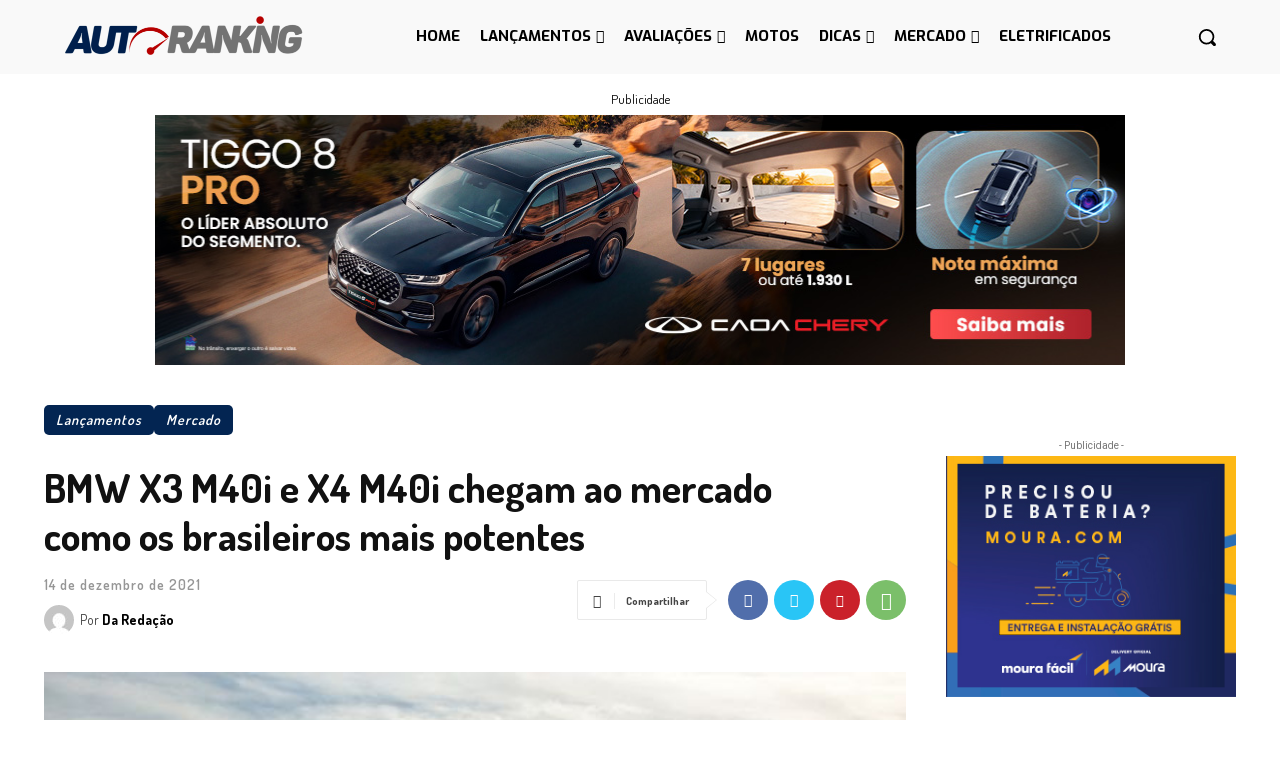

--- FILE ---
content_type: text/html; charset=utf-8
request_url: https://www.google.com/recaptcha/api2/aframe
body_size: 184
content:
<!DOCTYPE HTML><html><head><meta http-equiv="content-type" content="text/html; charset=UTF-8"></head><body><script nonce="YQyrO81ZiBf9xKFYtH9BMw">/** Anti-fraud and anti-abuse applications only. See google.com/recaptcha */ try{var clients={'sodar':'https://pagead2.googlesyndication.com/pagead/sodar?'};window.addEventListener("message",function(a){try{if(a.source===window.parent){var b=JSON.parse(a.data);var c=clients[b['id']];if(c){var d=document.createElement('img');d.src=c+b['params']+'&rc='+(localStorage.getItem("rc::a")?sessionStorage.getItem("rc::b"):"");window.document.body.appendChild(d);sessionStorage.setItem("rc::e",parseInt(sessionStorage.getItem("rc::e")||0)+1);localStorage.setItem("rc::h",'1769097634391');}}}catch(b){}});window.parent.postMessage("_grecaptcha_ready", "*");}catch(b){}</script></body></html>